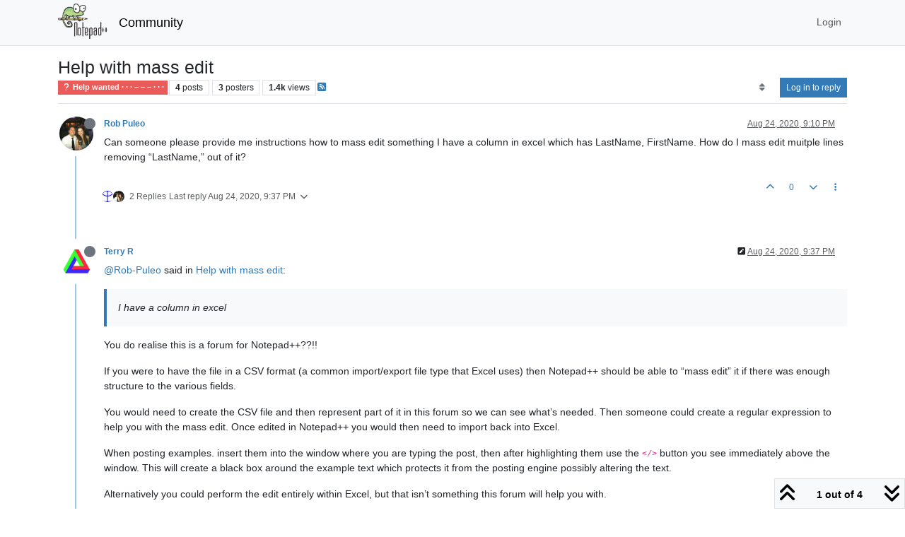

--- FILE ---
content_type: text/html; charset=utf-8
request_url: https://community.notepad-plus-plus.org/topic/19900/help-with-mass-edit
body_size: 62689
content:
<!DOCTYPE html>
<html lang="en-US" data-dir="ltr" style="direction: ltr;">
<head>
<title>Help with mass edit | Notepad++ Community</title>
<meta name="viewport" content="width&#x3D;device-width, initial-scale&#x3D;1.0" />
	<meta name="content-type" content="text/html; charset=UTF-8" />
	<meta name="apple-mobile-web-app-capable" content="yes" />
	<meta name="mobile-web-app-capable" content="yes" />
	<meta property="og:site_name" content="Community" />
	<meta name="msapplication-badge" content="frequency=30; polling-uri=https://community.notepad-plus-plus.org/sitemap.xml" />
	<meta name="theme-color" content="#ffffff" />
	<meta name="keywords" content="notepad++,community" />
	<meta name="msapplication-square150x150logo" content="/assets/uploads/system/site-logo.png" />
	<meta name="title" content="Help with mass edit" />
	<meta property="og:title" content="Help with mass edit" />
	<meta property="og:type" content="article" />
	<meta property="article:published_time" content="2020-08-24T21:10:02.997Z" />
	<meta property="article:modified_time" content="2020-08-24T23:00:46.366Z" />
	<meta property="article:section" content="Help wanted  · · · – – – · · ·" />
	<meta name="description" content="Can someone please provide me instructions how to mass edit something I have a column in excel which has LastName, FirstName. How do I mass edit muitple line..." />
	<meta property="og:description" content="Can someone please provide me instructions how to mass edit something I have a column in excel which has LastName, FirstName. How do I mass edit muitple line..." />
	<meta property="og:image" content="https://lh3.googleusercontent.com/a-/AOh14GgXn2aFzsC1C70EWmJy94hHvakQ5f68os9vMOZF8w" />
	<meta property="og:image:url" content="https://lh3.googleusercontent.com/a-/AOh14GgXn2aFzsC1C70EWmJy94hHvakQ5f68os9vMOZF8w" />
	<meta property="og:image" content="https://community.notepad-plus-plus.org/assets/uploads/system/site-logo.png" />
	<meta property="og:image:url" content="https://community.notepad-plus-plus.org/assets/uploads/system/site-logo.png" />
	<meta property="og:image:width" content="212" />
	<meta property="og:image:height" content="152" />
	<meta property="og:url" content="https://community.notepad-plus-plus.org/topic/19900/help-with-mass-edit" />
	
<link rel="stylesheet" type="text/css" href="/assets/client.css?v=2338002573e" />
<link rel="icon" type="image/x-icon" href="/assets/uploads/system/favicon.ico?v&#x3D;2338002573e" />
	<link rel="manifest" href="/manifest.webmanifest" crossorigin="use-credentials" />
	<link rel="search" type="application/opensearchdescription+xml" title="Community" href="/osd.xml" />
	<link rel="apple-touch-icon" href="/assets/images/touch/512.png" />
	<link rel="icon" sizes="36x36" href="/assets/images/touch/36.png" />
	<link rel="icon" sizes="48x48" href="/assets/images/touch/48.png" />
	<link rel="icon" sizes="72x72" href="/assets/images/touch/72.png" />
	<link rel="icon" sizes="96x96" href="/assets/images/touch/96.png" />
	<link rel="icon" sizes="144x144" href="/assets/images/touch/144.png" />
	<link rel="icon" sizes="192x192" href="/assets/images/touch/192.png" />
	<link rel="icon" sizes="512x512" href="/assets/images/touch/512.png" />
	<link rel="prefetch stylesheet" href="/assets/plugins/nodebb-plugin-markdown/styles/default.css" />
	<link rel="prefetch" href="/assets/language/en-US/markdown.json?v&#x3D;2338002573e" />
	<link rel="prefetch" href="/assets/src/modules/composer.js?v&#x3D;2338002573e" />
	<link rel="prefetch" href="/assets/src/modules/composer/uploads.js?v&#x3D;2338002573e" />
	<link rel="prefetch" href="/assets/src/modules/composer/drafts.js?v&#x3D;2338002573e" />
	<link rel="prefetch" href="/assets/src/modules/composer/tags.js?v&#x3D;2338002573e" />
	<link rel="prefetch" href="/assets/src/modules/composer/categoryList.js?v&#x3D;2338002573e" />
	<link rel="prefetch" href="/assets/src/modules/composer/resize.js?v&#x3D;2338002573e" />
	<link rel="prefetch" href="/assets/src/modules/composer/autocomplete.js?v&#x3D;2338002573e" />
	<link rel="prefetch" href="/assets/templates/composer.tpl?v&#x3D;2338002573e" />
	<link rel="prefetch" href="/assets/language/en-US/topic.json?v&#x3D;2338002573e" />
	<link rel="prefetch" href="/assets/language/en-US/modules.json?v&#x3D;2338002573e" />
	<link rel="prefetch" href="/assets/language/en-US/tags.json?v&#x3D;2338002573e" />
	<link rel="canonical" href="https://community.notepad-plus-plus.org/topic/19900/help-with-mass-edit" />
	<link rel="alternate" type="application/rss+xml" href="/topic/19900.rss" />
	<link rel="up" href="https://community.notepad-plus-plus.org/category/4/help-wanted" />
	<link rel="author" href="https://community.notepad-plus-plus.org/user/rob-puleo" />
	
<script>
var config = JSON.parse('{"relative_path":"","upload_url":"/assets/uploads","asset_base_url":"/assets","assetBaseUrl":"/assets","siteTitle":"Community","browserTitle":"Notepad++ Community","titleLayout":"&#123;pageTitle&#125; | &#123;browserTitle&#125;","showSiteTitle":true,"maintenanceMode":false,"postQueue":1,"minimumTitleLength":8,"maximumTitleLength":255,"minimumPostLength":7,"maximumPostLength":16384,"minimumTagsPerTopic":0,"maximumTagsPerTopic":10,"minimumTagLength":3,"maximumTagLength":25,"undoTimeout":10000,"useOutgoingLinksPage":false,"allowGuestHandles":false,"allowTopicsThumbnail":false,"usePagination":false,"disableChat":false,"disableChatMessageEditing":false,"maximumChatMessageLength":1000,"socketioTransports":["polling","websocket"],"socketioOrigins":"https://community.notepad-plus-plus.org:*","websocketAddress":"","maxReconnectionAttempts":5,"reconnectionDelay":1500,"topicsPerPage":20,"postsPerPage":20,"maximumFileSize":2048,"theme:id":"nodebb-theme-persona","theme:src":"","defaultLang":"en-US","userLang":"en-US","loggedIn":false,"uid":-1,"cache-buster":"v=2338002573e","topicPostSort":"oldest_to_newest","categoryTopicSort":"recently_replied","csrf_token":false,"searchEnabled":true,"searchDefaultInQuick":"titlesposts","bootswatchSkin":"","composer:showHelpTab":true,"enablePostHistory":true,"timeagoCutoff":1,"timeagoCodes":["af","am","ar","az-short","az","be","bg","bs","ca","cs","cy","da","de-short","de","dv","el","en-short","en","es-short","es","et","eu","fa-short","fa","fi","fr-short","fr","gl","he","hr","hu","hy","id","is","it-short","it","ja","jv","ko","ky","lt","lv","mk","nl","no","pl","pt-br-short","pt-br","pt-short","pt","ro","rs","ru","rw","si","sk","sl","sq","sr","sv","th","tr-short","tr","uk","ur","uz","vi","zh-CN","zh-TW"],"resizeImageWidth":760,"cookies":{"enabled":false,"message":"[[global:cookies.message]]","dismiss":"[[global:cookies.accept]]","link":"[[global:cookies.learn-more]]","link_url":"https:&#x2F;&#x2F;www.cookiesandyou.com"},"thumbs":{"size":512},"emailPrompt":0,"useragent":{"isSafari":false},"fontawesome":{"pro":false,"styles":["solid","brands","regular"],"version":"6.7.2"},"acpLang":"undefined","topicSearchEnabled":false,"disableCustomUserSkins":false,"defaultBootswatchSkin":"","hideSubCategories":false,"hideCategoryLastPost":false,"enableQuickReply":false,"saasTourCompleted":true,"markdown":{"highlight":1,"highlightLinesLanguageList":"[]","hljsLanguages":["common"],"theme":"default.css","defaultHighlightLanguage":"","externalMark":true},"spam-be-gone":{},"composer-default":{},"sso-google":{"style":"light"}}');
var app = {
user: JSON.parse('{"uid":-1,"username":"Guest","displayname":"Guest","userslug":"","fullname":"Guest","email":"","icon:text":"?","icon:bgColor":"#aaa","groupTitle":"","groupTitleArray":[],"status":"offline","reputation":0,"email:confirmed":false,"unreadData":{"":{},"new":{},"watched":{},"unreplied":{}},"isAdmin":false,"isGlobalMod":false,"isMod":false,"privileges":{"chat":false,"chat:privileged":false,"upload:post:image":false,"upload:post:file":false,"signature":false,"invite":false,"group:create":false,"search:content":false,"search:users":false,"search:tags":false,"view:users":false,"view:tags":false,"view:groups":false,"local:login":false,"ban":false,"mute":false,"view:users:info":false},"blocks":[],"timeagoCode":"en","offline":true,"lastRoomId":null,"isEmailConfirmSent":false}')
};
document.documentElement.style.setProperty('--panel-offset', `${localStorage.getItem('panelOffset') || 0}px`);
</script>


</head>
<body class="page-topic page-topic-19900 page-topic-help-with-mass-edit template-topic page-topic-category-4 page-topic-category-help-wanted parent-category-4 page-status-200 theme-persona user-guest skin-noskin">
<nav id="menu" class="slideout-menu hidden">
<section class="menu-section" data-section="navigation">
<ul class="menu-section-list text-bg-dark list-unstyled"></ul>
</section>
</nav>
<nav id="chats-menu" class="slideout-menu hidden">

</nav>
<main id="panel" class="slideout-panel">
<nav class="navbar sticky-top navbar-expand-lg bg-light header border-bottom py-0" id="header-menu" component="navbar">
<div class="container-lg justify-content-start flex-nowrap">
<div class="d-flex align-items-center me-auto" style="min-width: 0px;">
<button type="button" class="navbar-toggler border-0" id="mobile-menu">
<i class="fa fa-lg fa-fw fa-bars unread-count" ></i>
<span component="unread/icon" class="notification-icon fa fa-fw fa-book unread-count" data-content="0" data-unread-url="/unread"></span>
</button>
<div class="d-inline-flex align-items-center" style="min-width: 0px;">

<a class="navbar-brand" href="https://notepad-plus-plus.org/">
<img alt="" class=" forum-logo d-inline-block align-text-bottom" src="/assets/uploads/system/site-logo.png?v=2338002573e" />
</a>


<a class="navbar-brand text-truncate" href="/">
Community
</a>

</div>
</div>


<div component="navbar/title" class="visible-xs hidden">
<span></span>
</div>
<div id="nav-dropdown" class="collapse navbar-collapse d-none d-lg-block">
<ul id="main-nav" class="navbar-nav me-auto mb-2 mb-lg-0 gap-2">

</ul>
<ul class="navbar-nav mb-2 mb-lg-0 hidden-xs">
<li class="nav-item">
<a href="#" id="reconnect" class="nav-link hide" title="Looks like your connection to Community was lost, please wait while we try to reconnect.">
<i class="fa fa-check"></i>
</a>
</li>
</ul>



<ul id="logged-out-menu" class="navbar-nav me-0 mb-2 mb-lg-0 align-items-center gap-2">

<li class="nav-item">
<a class="nav-link" href="/login">
<i class="fa fa-sign-in fa-fw d-inline-block d-sm-none"></i>
<span>Login</span>
</a>
</li>
</ul>


</div>
</div>
</nav>
<script>
const rect = document.getElementById('header-menu').getBoundingClientRect();
const offset = Math.max(0, rect.bottom);
document.documentElement.style.setProperty('--panel-offset', offset + `px`);
</script>
<div class="container-lg pt-3" id="content">
<noscript>
<div class="alert alert-danger">
<p>
Your browser does not seem to support JavaScript. As a result, your viewing experience will be diminished, and you have been placed in <strong>read-only mode</strong>.
</p>
<p>
Please download a browser that supports JavaScript, or enable it if it's disabled (i.e. NoScript).
</p>
</div>
</noscript>
<div data-widget-area="header">

</div>
<div class="row mb-5">
<div class="topic col-lg-12" itemid="/topic/19900/help-with-mass-edit" itemscope itemtype="https://schema.org/DiscussionForumPosting">
<meta itemprop="headline" content="Help with mass edit">
<meta itemprop="text" content="Help with mass edit">
<meta itemprop="url" content="/topic/19900/help-with-mass-edit">
<meta itemprop="datePublished" content="2020-08-24T21:10:02.997Z">
<meta itemprop="dateModified" content="2020-08-24T23:00:46.366Z">
<div itemprop="author" itemscope itemtype="https://schema.org/Person">
<meta itemprop="name" content="Rob Puleo">
<meta itemprop="url" content="/user/rob-puleo">
</div>
<div class="topic-header sticky-top mb-3 bg-body">
<div class="d-flex gap-3 flew-wrap border-bottom pb-2 align-items-start">
<div class="d-flex flex-column gap-2 flex-grow-1">
<h1 component="post/header" class="mb-0" itemprop="name">
<div class="topic-title d-flex">
<span class="fs-3" component="topic/title">Help with mass edit</span>
</div>
</h1>
<div class="topic-info d-flex gap-2 align-items-center flex-wrap">
<span component="topic/labels" class="d-flex gap-2 hidden">
<span component="topic/scheduled" class="badge badge border border-gray-300 text-body hidden">
<i class="fa fa-clock-o"></i> Scheduled
</span>
<span component="topic/pinned" class="badge badge border border-gray-300 text-body hidden">
<i class="fa fa-thumb-tack"></i> Pinned
</span>
<span component="topic/locked" class="badge badge border border-gray-300 text-body hidden">
<i class="fa fa-lock"></i> Locked
</span>
<a component="topic/moved" href="/category/" class="badge badge border border-gray-300 text-body text-decoration-none hidden">
<i class="fa fa-arrow-circle-right"></i> Moved
</a>

</span>
<a href="/category/4/help-wanted" class="badge px-1 text-truncate text-decoration-none border" style="color: #ffffff;background-color: #e95c5a;border-color: #e95c5a!important; max-width: 70vw;">
			<i class="fa fa-fw fa-question"></i>
			Help wanted  · · · – – – · · ·
		</a>
<div data-tid="19900" component="topic/tags" class="lh-1 tags tag-list d-flex flex-wrap hidden-xs hidden-empty gap-2"></div>
<div class="d-flex hidden-xs gap-2"><span class="badge text-body border border-gray-300 stats text-xs">
<i class="fa-regular fa-fw fa-message visible-xs-inline" title="Posts"></i>
<span component="topic/post-count" title="4" class="fw-bold">4</span>
<span class="hidden-xs text-lowercase fw-normal">Posts</span>
</span>
<span class="badge text-body border border-gray-300 stats text-xs">
<i class="fa fa-fw fa-user visible-xs-inline" title="Posters"></i>
<span title="3" class="fw-bold">3</span>
<span class="hidden-xs text-lowercase fw-normal">Posters</span>
</span>
<span class="badge text-body border border-gray-300 stats text-xs">
<i class="fa fa-fw fa-eye visible-xs-inline" title="Views"></i>
<span class="fw-bold" title="1381">1.4k</span>
<span class="hidden-xs text-lowercase fw-normal">Views</span>
</span></div>

<a class="hidden-xs" target="_blank" href="/topic/19900.rss"><i class="fa fa-rss-square"></i></a>


<div class="ms-auto">
<div class="topic-main-buttons float-end d-inline-block">
<span class="loading-indicator btn float-start hidden" done="0">
<span class="hidden-xs">Loading More Posts</span> <i class="fa fa-refresh fa-spin"></i>
</span>


<div title="Sort by" class="btn-group bottom-sheet hidden-xs" component="thread/sort">
<button class="btn btn-sm btn-ghost dropdown-toggle" data-bs-toggle="dropdown" aria-haspopup="true" aria-expanded="false" aria-label="Post sort option, Oldest to Newest">
<i class="fa fa-fw fa-sort text-secondary"></i></button>
<ul class="dropdown-menu dropdown-menu-end p-1 text-sm" role="menu">
<li>
<a class="dropdown-item rounded-1 d-flex align-items-center gap-2" href="#" class="oldest_to_newest" data-sort="oldest_to_newest" role="menuitem">
<span class="flex-grow-1">Oldest to Newest</span>
<i class="flex-shrink-0 fa fa-fw text-secondary"></i>
</a>
</li>
<li>
<a class="dropdown-item rounded-1 d-flex align-items-center gap-2" href="#" class="newest_to_oldest" data-sort="newest_to_oldest" role="menuitem">
<span class="flex-grow-1">Newest to Oldest</span>
<i class="flex-shrink-0 fa fa-fw text-secondary"></i>
</a>
</li>
<li>
<a class="dropdown-item rounded-1 d-flex align-items-center gap-2" href="#" class="most_votes" data-sort="most_votes" role="menuitem">
<span class="flex-grow-1">Most Votes</span>
<i class="flex-shrink-0 fa fa-fw text-secondary"></i>
</a>
</li>
</ul>
</div>
<div class="d-inline-block">

</div>
<div component="topic/reply/container" class="btn-group bottom-sheet hidden">
<a href="/compose?tid=19900" class="btn btn-sm btn-primary" component="topic/reply" data-ajaxify="false" role="button"><i class="fa fa-reply visible-xs-inline"></i><span class="visible-sm-inline visible-md-inline visible-lg-inline"> Reply</span></a>
<button type="button" class="btn btn-sm btn-primary dropdown-toggle" data-bs-toggle="dropdown" aria-haspopup="true" aria-expanded="false">
<span class="caret"></span>
</button>
<ul class="dropdown-menu dropdown-menu-end" role="menu">
<li><a class="dropdown-item" href="#" component="topic/reply-as-topic" role="menuitem">Reply as topic</a></li>
</ul>
</div>


<a component="topic/reply/guest" href="/login" class="btn btn-sm btn-primary">Log in to reply</a>


</div>
</div>
</div>
</div>
<div class="d-flex gap-2 justify-content-end align-items-center hidden-empty" component="topic/thumb/list">

</div>
</div>
</div>



<div component="topic/deleted/message" class="alert alert-warning d-flex justify-content-between flex-wrap hidden">
<span>This topic has been deleted. Only users with topic management privileges can see it.</span>
<span>

</span>
</div>

<ul component="topic" class="posts timeline" data-tid="19900" data-cid="4">

<li component="post" class="  topic-owner-post" data-index="0" data-pid="57067" data-uid="19614" data-timestamp="1598303402997" data-username="Rob Puleo" data-userslug="rob-puleo" itemprop="comment" itemtype="http://schema.org/Comment" itemscope>
<a component="post/anchor" data-index="0" id="1"></a>
<meta itemprop="datePublished" content="2020-08-24T21:10:02.997Z">
<meta itemprop="dateModified" content="">

<div class="clearfix post-header">
<div class="icon float-start">
<a href="/user/rob-puleo">
<img title="Rob Puleo" data-uid="19614" class="avatar  avatar-rounded" alt="Rob Puleo" loading="lazy" component="user/picture" src="https://lh3.googleusercontent.com/a-/AOh14GgXn2aFzsC1C70EWmJy94hHvakQ5f68os9vMOZF8w" style="--avatar-size: 48px;" onError="this.remove()" itemprop="image" /><span title="Rob Puleo" data-uid="19614" class="avatar  avatar-rounded" component="user/picture" style="--avatar-size: 48px; background-color: #f44336">R</span>
<i component="user/status" class="fa fa-circle status offline" title="Offline"></i>
</a>
</div>
<small class="d-flex">
<div class="d-flex align-items-center gap-1 flex-wrap w-100">
<strong class="text-nowrap" itemprop="author" itemscope itemtype="https://schema.org/Person">
<meta itemprop="name" content="Rob Puleo">
<meta itemprop="url" content="/user/rob-puleo">
<a href="/user/rob-puleo" data-username="Rob Puleo" data-uid="19614">Rob Puleo</a>
</strong>


<span class="visible-xs-inline-block visible-sm-inline-block visible-md-inline-block visible-lg-inline-block">

<span>

</span>
</span>
<div class="d-flex align-items-center gap-1 flex-grow-1 justify-content-end">
<span>
<i component="post/edit-indicator" class="fa fa-pencil-square edit-icon hidden"></i>
<span data-editor="" component="post/editor" class="hidden">last edited by  <span class="timeago" title="Invalid Date"></span></span>
<span class="visible-xs-inline-block visible-sm-inline-block visible-md-inline-block visible-lg-inline-block">
<a class="permalink text-muted" href="/post/57067"><span class="timeago" title="2020-08-24T21:10:02.997Z"></span></a>
</span>
</span>
<span class="bookmarked"><i class="fa fa-bookmark-o"></i></span>
</div>
</div>
</small>
</div>
<br />
<div class="content" component="post/content" itemprop="text">
<p dir="auto">Can someone please provide me instructions how to mass edit something I have a column in excel which has LastName, FirstName. How do I mass edit muitple lines removing “LastName,” out of it?</p>

</div>
<div class="post-footer">

<div class="clearfix">

<a component="post/reply-count" data-target-component="post/replies/container" href="#" class="threaded-replies user-select-none float-start text-muted ">
<span component="post/reply-count/avatars" class="avatars d-inline-flex gap-1 align-items-top hidden-xs ">

<span><img title="PeterJones" data-uid="3841" class="avatar  avatar-rounded" alt="PeterJones" loading="lazy" component="avatar/picture" src="https://avatars1.githubusercontent.com/u/17455758?v=4" style="--avatar-size: 16px;" onError="this.remove()" itemprop="image" /><span title="PeterJones" data-uid="3841" class="avatar  avatar-rounded" component="avatar/icon" style="--avatar-size: 16px; background-color: #e91e63">P</span></span>

<span><img title="Rob Puleo" data-uid="19614" class="avatar  avatar-rounded" alt="Rob Puleo" loading="lazy" component="avatar/picture" src="https://lh3.googleusercontent.com/a-/AOh14GgXn2aFzsC1C70EWmJy94hHvakQ5f68os9vMOZF8w" style="--avatar-size: 16px;" onError="this.remove()" itemprop="image" /><span title="Rob Puleo" data-uid="19614" class="avatar  avatar-rounded" component="avatar/icon" style="--avatar-size: 16px; background-color: #f44336">R</span></span>


</span>
<span class="replies-count small" component="post/reply-count/text" data-replies="2">2 Replies</span>
<span class="replies-last hidden-xs small">Last reply <span class="timeago" title="2020-08-24T21:37:23.340Z"></span></span>
<i class="fa fa-fw fa-chevron-down" component="post/replies/open"></i>
</a>

<small class="d-flex justify-content-end align-items-center gap-1" component="post/actions">
<!-- This partial intentionally left blank; overwritten by nodebb-plugin-reactions -->
<span class="post-tools">
<a component="post/reply" href="#" class="btn btn-sm btn-link user-select-none hidden">Reply</a>
<a component="post/quote" href="#" class="btn btn-sm btn-link user-select-none hidden">Quote</a>
</span>

<span class="votes">
<a component="post/upvote" href="#" class="btn btn-sm btn-link ">
<i class="fa fa-chevron-up"></i>
</a>
<span class="btn btn-sm btn-link" component="post/vote-count" data-votes="0">0</span>

<a component="post/downvote" href="#" class="btn btn-sm btn-link ">
<i class="fa fa-chevron-down"></i>
</a>

</span>

<span component="post/tools" class="dropdown bottom-sheet d-inline-block ">
<a class="btn btn-link btn-sm dropdown-toggle" href="#" data-bs-toggle="dropdown" aria-haspopup="true" aria-expanded="false"><i class="fa fa-fw fa-ellipsis-v"></i></a>
<ul class="dropdown-menu dropdown-menu-end p-1 text-sm" role="menu"></ul>
</span>
</small>
</div>
<div component="post/replies/container"></div>
</div>

</li>




<li component="post" class="  " data-index="1" data-pid="57068" data-uid="12335" data-timestamp="1598305039102" data-username="Terry R" data-userslug="terry-r" itemprop="comment" itemtype="http://schema.org/Comment" itemscope>
<a component="post/anchor" data-index="1" id="2"></a>
<meta itemprop="datePublished" content="2020-08-24T21:37:19.102Z">
<meta itemprop="dateModified" content="2020-08-24T21:39:17.248Z">

<div class="clearfix post-header">
<div class="icon float-start">
<a href="/user/terry-r">
<img title="Terry R" data-uid="12335" class="avatar  avatar-rounded" alt="Terry R" loading="lazy" component="user/picture" src="/uploads/profile/uid-12335/12335-profileimg.png" style="--avatar-size: 48px;" onError="this.remove()" itemprop="image" /><span title="Terry R" data-uid="12335" class="avatar  avatar-rounded" component="user/picture" style="--avatar-size: 48px; background-color: #3f51b5">T</span>
<i component="user/status" class="fa fa-circle status offline" title="Offline"></i>
</a>
</div>
<small class="d-flex">
<div class="d-flex align-items-center gap-1 flex-wrap w-100">
<strong class="text-nowrap" itemprop="author" itemscope itemtype="https://schema.org/Person">
<meta itemprop="name" content="Terry R">
<meta itemprop="url" content="/user/terry-r">
<a href="/user/terry-r" data-username="Terry R" data-uid="12335">Terry R</a>
</strong>


<span class="visible-xs-inline-block visible-sm-inline-block visible-md-inline-block visible-lg-inline-block">

<span>

</span>
</span>
<div class="d-flex align-items-center gap-1 flex-grow-1 justify-content-end">
<span>
<i component="post/edit-indicator" class="fa fa-pencil-square edit-icon "></i>
<span data-editor="terry-r" component="post/editor" class="hidden">last edited by Terry R <span class="timeago" title="8/24/20&#44; 9:39 PM"></span></span>
<span class="visible-xs-inline-block visible-sm-inline-block visible-md-inline-block visible-lg-inline-block">
<a class="permalink text-muted" href="/post/57068"><span class="timeago" title="2020-08-24T21:37:19.102Z"></span></a>
</span>
</span>
<span class="bookmarked"><i class="fa fa-bookmark-o"></i></span>
</div>
</div>
</small>
</div>
<br />
<div class="content" component="post/content" itemprop="text">
<p dir="auto"><a class="plugin-mentions-user plugin-mentions-a" href="https://community.notepad-plus-plus.org/uid/19614">@Rob-Puleo</a> said in <a href="/post/57067">Help with mass edit</a>:</p>
<blockquote>
<p dir="auto">I have a column in excel</p>
</blockquote>
<p dir="auto">You do realise this is a forum for Notepad++??!!</p>
<p dir="auto">If you were to have the file in a CSV format (a common import/export file type that Excel uses) then Notepad++ should be able to “mass edit” it if there was enough structure to the various fields.</p>
<p dir="auto">You would need to create the CSV file and then represent part of it in this forum so we can see what’s needed. Then someone could create a regular expression to help you with the mass edit. Once edited in Notepad++ you would then need to import back into Excel.</p>
<p dir="auto">When posting examples. insert them into the window where you are typing the post, then after highlighting them use the <code>&lt;/&gt;</code> button you see immediately above the window. This will create a black box around the example text which protects it from the posting engine possibly altering the text.</p>
<p dir="auto">Alternatively you could perform the edit entirely within Excel, but that isn’t something this forum will help you with.</p>
<p dir="auto">Terry</p>

</div>
<div class="post-footer">

<div class="clearfix">

<a component="post/reply-count" data-target-component="post/replies/container" href="#" class="threaded-replies user-select-none float-start text-muted hidden">
<span component="post/reply-count/avatars" class="avatars d-inline-flex gap-1 align-items-top hidden-xs ">


</span>
<span class="replies-count small" component="post/reply-count/text" data-replies="0">1 Reply</span>
<span class="replies-last hidden-xs small">Last reply <span class="timeago" title=""></span></span>
<i class="fa fa-fw fa-chevron-down" component="post/replies/open"></i>
</a>

<small class="d-flex justify-content-end align-items-center gap-1" component="post/actions">
<!-- This partial intentionally left blank; overwritten by nodebb-plugin-reactions -->
<span class="post-tools">
<a component="post/reply" href="#" class="btn btn-sm btn-link user-select-none hidden">Reply</a>
<a component="post/quote" href="#" class="btn btn-sm btn-link user-select-none hidden">Quote</a>
</span>

<span class="votes">
<a component="post/upvote" href="#" class="btn btn-sm btn-link ">
<i class="fa fa-chevron-up"></i>
</a>
<span class="btn btn-sm btn-link" component="post/vote-count" data-votes="1">1</span>

<a component="post/downvote" href="#" class="btn btn-sm btn-link ">
<i class="fa fa-chevron-down"></i>
</a>

</span>

<span component="post/tools" class="dropdown bottom-sheet d-inline-block ">
<a class="btn btn-link btn-sm dropdown-toggle" href="#" data-bs-toggle="dropdown" aria-haspopup="true" aria-expanded="false"><i class="fa fa-fw fa-ellipsis-v"></i></a>
<ul class="dropdown-menu dropdown-menu-end p-1 text-sm" role="menu"></ul>
</span>
</small>
</div>
<div component="post/replies/container"></div>
</div>

</li>




<li component="post" class="  " data-index="2" data-pid="57069" data-uid="3841" data-timestamp="1598305043340" data-username="PeterJones" data-userslug="peterjones" itemprop="comment" itemtype="http://schema.org/Comment" itemscope>
<a component="post/anchor" data-index="2" id="3"></a>
<meta itemprop="datePublished" content="2020-08-24T21:37:23.340Z">
<meta itemprop="dateModified" content="">

<div class="clearfix post-header">
<div class="icon float-start">
<a href="/user/peterjones">
<img title="PeterJones" data-uid="3841" class="avatar  avatar-rounded" alt="PeterJones" loading="lazy" component="user/picture" src="https://avatars1.githubusercontent.com/u/17455758?v=4" style="--avatar-size: 48px;" onError="this.remove()" itemprop="image" /><span title="PeterJones" data-uid="3841" class="avatar  avatar-rounded" component="user/picture" style="--avatar-size: 48px; background-color: #e91e63">P</span>
<i component="user/status" class="fa fa-circle status online" title="Online"></i>
</a>
</div>
<small class="d-flex">
<div class="d-flex align-items-center gap-1 flex-wrap w-100">
<strong class="text-nowrap" itemprop="author" itemscope itemtype="https://schema.org/Person">
<meta itemprop="name" content="PeterJones">
<meta itemprop="url" content="/user/peterjones">
<a href="/user/peterjones" data-username="PeterJones" data-uid="3841">PeterJones</a>
</strong>


<span class="visible-xs-inline-block visible-sm-inline-block visible-md-inline-block visible-lg-inline-block">

<a component="post/parent" class="btn btn-sm btn-ghost py-0 px-1 text-xs hidden-xs" data-topid="57067" href="/post/57067"><i class="fa fa-reply"></i> @Rob Puleo</a>

<span>

</span>
</span>
<div class="d-flex align-items-center gap-1 flex-grow-1 justify-content-end">
<span>
<i component="post/edit-indicator" class="fa fa-pencil-square edit-icon hidden"></i>
<span data-editor="" component="post/editor" class="hidden">last edited by  <span class="timeago" title="Invalid Date"></span></span>
<span class="visible-xs-inline-block visible-sm-inline-block visible-md-inline-block visible-lg-inline-block">
<a class="permalink text-muted" href="/post/57069"><span class="timeago" title="2020-08-24T21:37:23.340Z"></span></a>
</span>
</span>
<span class="bookmarked"><i class="fa fa-bookmark-o"></i></span>
</div>
</div>
</small>
</div>
<br />
<div class="content" component="post/content" itemprop="text">
<p dir="auto"><a class="plugin-mentions-user plugin-mentions-a" href="https://community.notepad-plus-plus.org/uid/19614">@Rob-Puleo</a> ,</p>
<p dir="auto">If you are asking how to edit an Excel spreadsheet in the Excel application, you’re asking in the wrong place: this is a forum for the Notepad++ text editor.</p>
<p dir="auto">If you mean you exported a CSV from Excel and are editing the text of the CSV in Notepad++, then it should be reasonably easy with a regular expression-based search/replace function.</p>
<p dir="auto">How exactly that regex will look is determined by what your data <em>really</em> looks like.  Saying “column” for a spreadsheet data column is meaningless in Notepad++, because it’s a text-editor.</p>
<p dir="auto">For example, if your CSV looked like this:</p>
<pre><code>LastName, FirstName, Other Info ...
Jones, Peter, SuperHelper ...
Puleo, Rob, QuestionAsker ...
Doe, John, FakePerson ...
</code></pre>
<p dir="auto">I could use a Replace entry like:</p>
<ul>
<li>FIND = <code>(?-s)^.*?,\h*(.*)$</code></li>
<li>REPLACE = <code>$1</code></li>
<li>Search Mode = Regular Expression</li>
<li><strong>Replace All</strong></li>
</ul>
<p dir="auto">to get</p>
<pre><code>FirstName, Other Info ...
Peter, SuperHelper ...
Rob, QuestionAsker ...
John, FakePerson ...
</code></pre>
<p dir="auto">But I am 90% confident that my first guess won’t work for you, because of your vague problem description.</p>
<p dir="auto">Please note: if you want a better answer than what I just gave, you are going to have to carefully read and understand the following paragraph, and follow its advice.  If you do not, you are not likely to get anything useful in answer to your question.</p>
<p dir="auto">----</p>
<p dir="auto"><em>Do you want regex search/replace help?  Then please be patient and polite, show some effort, and be willing to learn; answer questions and requests for clarification that are made of you.  All example text should be marked as plain text using the <code>&lt;/&gt;</code> toolbar button or manual <a href="https://community.notepad-plus-plus.org/topic/14262/how-to-markdown-code-on-this-forum/4">Markdown syntax</a>. Screenshots can be pasted from the clipbpard to your post using <code>Ctrl+V</code> to show graphical items, but any text should be included as literal text in your post so we can easily copy/paste your data. Show the data you have <strong>and</strong> the text you want to get from that data; include examples of things that <strong>should match</strong> and be transformed, <strong>and</strong> things that <strong>don’t match</strong> and should be left alone; show <strong>edge cases</strong> and make sure you examples are as <strong>varied</strong> as your real data.  Show the regex you already tried, <strong>and why</strong> you thought it should work; tell us what’s wrong with what you <strong>do</strong> get… Read the official <a href="https://npp-user-manual.org/docs/searching/#regular-expressions" rel="nofollow ugc">NPP Searching / Regex docs</a> and the forum’s <a href="https://community.notepad-plus-plus.org/topic/15765/faq-desk-where-to-find-regex-documentation">Regular Expression FAQ</a>. If you follow these guidelines, you’re much more likely to get helpful replies that solve your problem in the shortest number of tries.</em></p>

</div>
<div class="post-footer">

<div class="clearfix">

<a component="post/reply-count" data-target-component="post/replies/container" href="#" class="threaded-replies user-select-none float-start text-muted hidden">
<span component="post/reply-count/avatars" class="avatars d-inline-flex gap-1 align-items-top hidden-xs ">


</span>
<span class="replies-count small" component="post/reply-count/text" data-replies="0">1 Reply</span>
<span class="replies-last hidden-xs small">Last reply <span class="timeago" title=""></span></span>
<i class="fa fa-fw fa-chevron-down" component="post/replies/open"></i>
</a>

<small class="d-flex justify-content-end align-items-center gap-1" component="post/actions">
<!-- This partial intentionally left blank; overwritten by nodebb-plugin-reactions -->
<span class="post-tools">
<a component="post/reply" href="#" class="btn btn-sm btn-link user-select-none hidden">Reply</a>
<a component="post/quote" href="#" class="btn btn-sm btn-link user-select-none hidden">Quote</a>
</span>

<span class="votes">
<a component="post/upvote" href="#" class="btn btn-sm btn-link ">
<i class="fa fa-chevron-up"></i>
</a>
<span class="btn btn-sm btn-link" component="post/vote-count" data-votes="1">1</span>

<a component="post/downvote" href="#" class="btn btn-sm btn-link ">
<i class="fa fa-chevron-down"></i>
</a>

</span>

<span component="post/tools" class="dropdown bottom-sheet d-inline-block ">
<a class="btn btn-link btn-sm dropdown-toggle" href="#" data-bs-toggle="dropdown" aria-haspopup="true" aria-expanded="false"><i class="fa fa-fw fa-ellipsis-v"></i></a>
<ul class="dropdown-menu dropdown-menu-end p-1 text-sm" role="menu"></ul>
</span>
</small>
</div>
<div component="post/replies/container"></div>
</div>

</li>




<li component="post" class="  topic-owner-post" data-index="3" data-pid="57072" data-uid="19614" data-timestamp="1598310046366" data-username="Rob Puleo" data-userslug="rob-puleo" itemprop="comment" itemtype="http://schema.org/Comment" itemscope>
<a component="post/anchor" data-index="3" id="4"></a>
<meta itemprop="datePublished" content="2020-08-24T23:00:46.366Z">
<meta itemprop="dateModified" content="">

<div class="clearfix post-header">
<div class="icon float-start">
<a href="/user/rob-puleo">
<img title="Rob Puleo" data-uid="19614" class="avatar  avatar-rounded" alt="Rob Puleo" loading="lazy" component="user/picture" src="https://lh3.googleusercontent.com/a-/AOh14GgXn2aFzsC1C70EWmJy94hHvakQ5f68os9vMOZF8w" style="--avatar-size: 48px;" onError="this.remove()" itemprop="image" /><span title="Rob Puleo" data-uid="19614" class="avatar  avatar-rounded" component="user/picture" style="--avatar-size: 48px; background-color: #f44336">R</span>
<i component="user/status" class="fa fa-circle status offline" title="Offline"></i>
</a>
</div>
<small class="d-flex">
<div class="d-flex align-items-center gap-1 flex-wrap w-100">
<strong class="text-nowrap" itemprop="author" itemscope itemtype="https://schema.org/Person">
<meta itemprop="name" content="Rob Puleo">
<meta itemprop="url" content="/user/rob-puleo">
<a href="/user/rob-puleo" data-username="Rob Puleo" data-uid="19614">Rob Puleo</a>
</strong>


<span class="visible-xs-inline-block visible-sm-inline-block visible-md-inline-block visible-lg-inline-block">

<a component="post/parent" class="btn btn-sm btn-ghost py-0 px-1 text-xs hidden-xs" data-topid="57067" href="/post/57067"><i class="fa fa-reply"></i> @Rob Puleo</a>

<span>

</span>
</span>
<div class="d-flex align-items-center gap-1 flex-grow-1 justify-content-end">
<span>
<i component="post/edit-indicator" class="fa fa-pencil-square edit-icon hidden"></i>
<span data-editor="" component="post/editor" class="hidden">last edited by  <span class="timeago" title="Invalid Date"></span></span>
<span class="visible-xs-inline-block visible-sm-inline-block visible-md-inline-block visible-lg-inline-block">
<a class="permalink text-muted" href="/post/57072"><span class="timeago" title="2020-08-24T23:00:46.366Z"></span></a>
</span>
</span>
<span class="bookmarked"><i class="fa fa-bookmark-o"></i></span>
</div>
</div>
</small>
</div>
<br />
<div class="content" component="post/content" itemprop="text">
<p dir="auto"><a class="plugin-mentions-user plugin-mentions-a" href="https://community.notepad-plus-plus.org/uid/19614">@Rob-Puleo</a> I know it’s a notepad++ forum and you provided the steps to export to CSV to use Notepad++. That is what I was looking for and thank you for your help!</p>

</div>
<div class="post-footer">

<div class="clearfix">

<a component="post/reply-count" data-target-component="post/replies/container" href="#" class="threaded-replies user-select-none float-start text-muted hidden">
<span component="post/reply-count/avatars" class="avatars d-inline-flex gap-1 align-items-top hidden-xs ">


</span>
<span class="replies-count small" component="post/reply-count/text" data-replies="0">1 Reply</span>
<span class="replies-last hidden-xs small">Last reply <span class="timeago" title=""></span></span>
<i class="fa fa-fw fa-chevron-down" component="post/replies/open"></i>
</a>

<small class="d-flex justify-content-end align-items-center gap-1" component="post/actions">
<!-- This partial intentionally left blank; overwritten by nodebb-plugin-reactions -->
<span class="post-tools">
<a component="post/reply" href="#" class="btn btn-sm btn-link user-select-none hidden">Reply</a>
<a component="post/quote" href="#" class="btn btn-sm btn-link user-select-none hidden">Quote</a>
</span>

<span class="votes">
<a component="post/upvote" href="#" class="btn btn-sm btn-link ">
<i class="fa fa-chevron-up"></i>
</a>
<span class="btn btn-sm btn-link" component="post/vote-count" data-votes="0">0</span>

<a component="post/downvote" href="#" class="btn btn-sm btn-link ">
<i class="fa fa-chevron-down"></i>
</a>

</span>

<span component="post/tools" class="dropdown bottom-sheet d-inline-block ">
<a class="btn btn-link btn-sm dropdown-toggle" href="#" data-bs-toggle="dropdown" aria-haspopup="true" aria-expanded="false"><i class="fa fa-fw fa-ellipsis-v"></i></a>
<ul class="dropdown-menu dropdown-menu-end p-1 text-sm" role="menu"></ul>
</span>
</small>
</div>
<div component="post/replies/container"></div>
</div>

</li>




</ul>



<div class="pagination-block border border-1 text-bg-light text-center">
<div class="progress-bar bg-info"></div>
<div class="wrapper dropup">
<i class="fa fa-2x fa-angle-double-up pointer fa-fw pagetop"></i>
<a href="#" class="text-reset dropdown-toggle d-inline-block text-decoration-none" data-bs-toggle="dropdown" data-bs-reference="parent" aria-haspopup="true" aria-expanded="false">
<span class="pagination-text"></span>
</a>
<i class="fa fa-2x fa-angle-double-down pointer fa-fw pagebottom"></i>
<ul class="dropdown-menu dropdown-menu-end" role="menu">
<li>
<div class="row">
<div class="col-8 post-content"></div>
<div class="col-4 text-end">
<div class="scroller-content">
<span class="pointer pagetop">First post <i class="fa fa-angle-double-up"></i></span>
<div class="scroller-container">
<div class="scroller-thumb">
<span class="thumb-text"></span>
<div class="scroller-thumb-icon"></div>
</div>
</div>
<span class="pointer pagebottom">Last post <i class="fa fa-angle-double-down"></i></span>
</div>
</div>
</div>
<div class="row">
<div class="col-6">
<button id="myNextPostBtn" class="btn btn-outline-secondary form-control" disabled>Go to my next post</button>
</div>
<div class="col-6">
<input type="number" class="form-control" id="indexInput" placeholder="Go to post index">
</div>
</div>
</li>
</ul>
</div>
</div>
</div>
<div data-widget-area="sidebar" class="col-lg-3 col-sm-12 hidden">

</div>
</div>
<div data-widget-area="footer">

<footer id="footer" class="container footer text-sm text-center mb-5">
        <div class="copyright" style="font-style: italic">
                The Community of users of the <a href="https://notepad-plus-plus.org/">Notepad++</a> text editor.
        </div>
	<div class="copyright">
		Powered by <a class="text-decoration-underline" target="_blank" href="https://nodebb.org">NodeBB</a> | <span><a target="_blank" href="//github.com/NodeBB/NodeBB/graphs/contributors"><i class="fa fa-users"></i> <span class="text-decoration-underline">Contributors<span></a>
	</div>
</footer>

</div>

<noscript>
<nav component="pagination" class="pagination-container hidden" aria-label="Pagination">
<ul class="pagination hidden-xs justify-content-center">
<li class="page-item previous float-start disabled">
<a class="page-link" href="?" data-page="1" aria-label="Previous Page"><i class="fa fa-chevron-left"></i> </a>
</li>

<li class="page-item next float-end disabled">
<a class="page-link" href="?" data-page="1" aria-label="Next Page"><i class="fa fa-chevron-right"></i></a>
</li>
</ul>
<ul class="pagination hidden-sm hidden-md hidden-lg justify-content-center">
<li class="page-item first disabled">
<a class="page-link" href="?" data-page="1" aria-label="First Page"><i class="fa fa-fast-backward"></i> </a>
</li>
<li class="page-item previous disabled">
<a class="page-link" href="?" data-page="1" aria-label="Previous Page"><i class="fa fa-chevron-left"></i> </a>
</li>
<li component="pagination/select-page" class="page-item page select-page">
<a class="page-link" href="#" aria-label="Go to page">1 / 1</a>
</li>
<li class="page-item next disabled">
<a class="page-link" href="?" data-page="1" aria-label="Next Page"><i class="fa fa-chevron-right"></i></a>
</li>
<li class="page-item last disabled">
<a class="page-link" href="?" data-page="1" aria-label="Last Page"><i class="fa fa-fast-forward"></i> </a>
</li>
</ul>
</nav>
</noscript>
<script id="ajaxify-data" type="application/json">{"cid":4,"lastposttime":1598310046366,"mainPid":57067,"postcount":4,"slug":"19900/help-with-mass-edit","tid":19900,"timestamp":1598303402997,"title":"Help with mass edit","uid":19614,"viewcount":1381,"teaserPid":57072,"postercount":3,"deleted":0,"locked":0,"pinned":0,"pinExpiry":0,"upvotes":0,"downvotes":0,"deleterUid":0,"titleRaw":"Help with mass edit","timestampISO":"2020-08-24T21:10:02.997Z","scheduled":false,"lastposttimeISO":"2020-08-24T23:00:46.366Z","pinExpiryISO":"","votes":0,"tags":[],"thumbs":[],"posts":[{"content":"<p dir=\"auto\">Can someone please provide me instructions how to mass edit something I have a column in excel which has LastName, FirstName. How do I mass edit muitple lines removing “LastName,” out of it?<\/p>\n","pid":57067,"tid":19900,"timestamp":1598303402997,"uid":19614,"replies":{"hasMore":false,"hasSingleImmediateReply":false,"users":[{"uid":3841,"username":"PeterJones","userslug":"peterjones","picture":"https://avatars1.githubusercontent.com/u/17455758?v=4","fullname":"PeterCJ","displayname":"PeterJones","icon:bgColor":"#e91e63","icon:text":"P"},{"uid":19614,"username":"Rob Puleo","userslug":"rob-puleo","picture":"https://lh3.googleusercontent.com/a-/AOh14GgXn2aFzsC1C70EWmJy94hHvakQ5f68os9vMOZF8w","fullname":null,"displayname":"Rob Puleo","icon:bgColor":"#f44336","icon:text":"R"}],"text":"[[topic:replies-to-this-post, 2]]","count":2,"timestampISO":"2020-08-24T21:37:23.340Z"},"deleted":0,"upvotes":0,"downvotes":0,"deleterUid":0,"edited":0,"bookmarks":0,"votes":0,"timestampISO":"2020-08-24T21:10:02.997Z","editedISO":"","index":0,"user":{"uid":19614,"username":"Rob Puleo","userslug":"rob-puleo","reputation":0,"postcount":2,"topiccount":1,"picture":"https://lh3.googleusercontent.com/a-/AOh14GgXn2aFzsC1C70EWmJy94hHvakQ5f68os9vMOZF8w","signature":"","banned":false,"banned:expire":0,"status":"offline","lastonline":1598313401176,"groupTitle":null,"mutedUntil":0,"displayname":"Rob Puleo","groupTitleArray":[],"icon:bgColor":"#f44336","icon:text":"R","lastonlineISO":"2020-08-24T23:56:41.176Z","muted":false,"banned_until":0,"banned_until_readable":"Not Banned","selectedGroups":[],"custom_profile_info":[]},"editor":null,"bookmarked":false,"upvoted":false,"downvoted":false,"selfPost":false,"events":[],"topicOwnerPost":true,"display_edit_tools":false,"display_delete_tools":false,"display_moderator_tools":false,"display_move_tools":false,"display_post_menu":true},{"content":"<p dir=\"auto\"><a class=\"plugin-mentions-user plugin-mentions-a\" href=\"https://community.notepad-plus-plus.org/uid/19614\">@Rob-Puleo<\/a> said in <a href=\"/post/57067\">Help with mass edit<\/a>:<\/p>\n<blockquote>\n<p dir=\"auto\">I have a column in excel<\/p>\n<\/blockquote>\n<p dir=\"auto\">You do realise this is a forum for Notepad++??!!<\/p>\n<p dir=\"auto\">If you were to have the file in a CSV format (a common import/export file type that Excel uses) then Notepad++ should be able to “mass edit” it if there was enough structure to the various fields.<\/p>\n<p dir=\"auto\">You would need to create the CSV file and then represent part of it in this forum so we can see what’s needed. Then someone could create a regular expression to help you with the mass edit. Once edited in Notepad++ you would then need to import back into Excel.<\/p>\n<p dir=\"auto\">When posting examples. insert them into the window where you are typing the post, then after highlighting them use the <code>&lt;/&gt;<\/code> button you see immediately above the window. This will create a black box around the example text which protects it from the posting engine possibly altering the text.<\/p>\n<p dir=\"auto\">Alternatively you could perform the edit entirely within Excel, but that isn’t something this forum will help you with.<\/p>\n<p dir=\"auto\">Terry<\/p>\n","pid":57068,"tid":19900,"timestamp":1598305039102,"uid":12335,"downvotes":0,"upvotes":1,"deleted":0,"deleterUid":0,"edited":1598305157248,"editedISO":"2020-08-24T21:39:17.248Z","editor":{"uid":12335,"username":"Terry R","userslug":"terry-r","displayname":"Terry R"},"timestampISO":"2020-08-24T21:37:19.102Z","votes":1,"replies":{"hasMore":false,"hasSingleImmediateReply":false,"users":[],"text":"[[topic:one-reply-to-this-post]]","count":0},"bookmarks":0,"index":1,"user":{"uid":12335,"username":"Terry R","userslug":"terry-r","reputation":3105,"postcount":1929,"topiccount":10,"picture":"/uploads/profile/uid-12335/12335-profileimg.png","signature":"","banned":false,"banned:expire":0,"status":"offline","lastonline":1767075882054,"groupTitle":"[\"Global Moderators\"]","mutedUntil":0,"displayname":"Terry R","groupTitleArray":["Global Moderators"],"icon:bgColor":"#3f51b5","icon:text":"T","lastonlineISO":"2025-12-30T06:24:42.054Z","muted":false,"banned_until":0,"banned_until_readable":"Not Banned","selectedGroups":[],"custom_profile_info":[]},"bookmarked":false,"upvoted":false,"downvoted":false,"selfPost":false,"events":[],"topicOwnerPost":false,"display_edit_tools":false,"display_delete_tools":false,"display_moderator_tools":false,"display_move_tools":false,"display_post_menu":true},{"content":"<p dir=\"auto\"><a class=\"plugin-mentions-user plugin-mentions-a\" href=\"https://community.notepad-plus-plus.org/uid/19614\">@Rob-Puleo<\/a> ,<\/p>\n<p dir=\"auto\">If you are asking how to edit an Excel spreadsheet in the Excel application, you’re asking in the wrong place: this is a forum for the Notepad++ text editor.<\/p>\n<p dir=\"auto\">If you mean you exported a CSV from Excel and are editing the text of the CSV in Notepad++, then it should be reasonably easy with a regular expression-based search/replace function.<\/p>\n<p dir=\"auto\">How exactly that regex will look is determined by what your data <em>really<\/em> looks like.  Saying “column” for a spreadsheet data column is meaningless in Notepad++, because it’s a text-editor.<\/p>\n<p dir=\"auto\">For example, if your CSV looked like this:<\/p>\n<pre><code>LastName, FirstName, Other Info ...\nJones, Peter, SuperHelper ...\nPuleo, Rob, QuestionAsker ...\nDoe, John, FakePerson ...\n<\/code><\/pre>\n<p dir=\"auto\">I could use a Replace entry like:<\/p>\n<ul>\n<li>FIND = <code>(?-s)^.*?,\\h*(.*)$<\/code><\/li>\n<li>REPLACE = <code>$1<\/code><\/li>\n<li>Search Mode = Regular Expression<\/li>\n<li><strong>Replace All<\/strong><\/li>\n<\/ul>\n<p dir=\"auto\">to get<\/p>\n<pre><code>FirstName, Other Info ...\nPeter, SuperHelper ...\nRob, QuestionAsker ...\nJohn, FakePerson ...\n<\/code><\/pre>\n<p dir=\"auto\">But I am 90% confident that my first guess won’t work for you, because of your vague problem description.<\/p>\n<p dir=\"auto\">Please note: if you want a better answer than what I just gave, you are going to have to carefully read and understand the following paragraph, and follow its advice.  If you do not, you are not likely to get anything useful in answer to your question.<\/p>\n<p dir=\"auto\">----<\/p>\n<p dir=\"auto\"><em>Do you want regex search/replace help?  Then please be patient and polite, show some effort, and be willing to learn; answer questions and requests for clarification that are made of you.  All example text should be marked as plain text using the <code>&lt;/&gt;<\/code> toolbar button or manual <a href=\"https://community.notepad-plus-plus.org/topic/14262/how-to-markdown-code-on-this-forum/4\">Markdown syntax<\/a>. Screenshots can be pasted from the clipbpard to your post using <code>Ctrl+V<\/code> to show graphical items, but any text should be included as literal text in your post so we can easily copy/paste your data. Show the data you have <strong>and<\/strong> the text you want to get from that data; include examples of things that <strong>should match<\/strong> and be transformed, <strong>and<\/strong> things that <strong>don’t match<\/strong> and should be left alone; show <strong>edge cases<\/strong> and make sure you examples are as <strong>varied<\/strong> as your real data.  Show the regex you already tried, <strong>and why<\/strong> you thought it should work; tell us what’s wrong with what you <strong>do<\/strong> get… Read the official <a href=\"https://npp-user-manual.org/docs/searching/#regular-expressions\" rel=\"nofollow ugc\">NPP Searching / Regex docs<\/a> and the forum’s <a href=\"https://community.notepad-plus-plus.org/topic/15765/faq-desk-where-to-find-regex-documentation\">Regular Expression FAQ<\/a>. If you follow these guidelines, you’re much more likely to get helpful replies that solve your problem in the shortest number of tries.<\/em><\/p>\n","pid":57069,"tid":19900,"timestamp":1598305043340,"toPid":"57067","uid":3841,"downvotes":0,"upvotes":1,"deleted":0,"deleterUid":0,"edited":0,"replies":{"hasMore":false,"hasSingleImmediateReply":false,"users":[],"text":"[[topic:one-reply-to-this-post]]","count":0},"bookmarks":0,"votes":1,"timestampISO":"2020-08-24T21:37:23.340Z","editedISO":"","index":2,"parent":{"username":"Rob Puleo","displayname":"Rob Puleo"},"user":{"uid":3841,"username":"PeterJones","userslug":"peterjones","reputation":16118,"postcount":9711,"topiccount":80,"picture":"https://avatars1.githubusercontent.com/u/17455758?v=4","signature":"","banned":false,"banned:expire":0,"status":"online","lastonline":1769281572385,"groupTitle":"[\"\"]","mutedUntil":0,"displayname":"PeterJones","groupTitleArray":[""],"icon:bgColor":"#e91e63","icon:text":"P","lastonlineISO":"2026-01-24T19:06:12.385Z","muted":false,"banned_until":0,"banned_until_readable":"Not Banned","selectedGroups":[],"custom_profile_info":[]},"editor":null,"bookmarked":false,"upvoted":false,"downvoted":false,"selfPost":false,"events":[],"topicOwnerPost":false,"display_edit_tools":false,"display_delete_tools":false,"display_moderator_tools":false,"display_move_tools":false,"display_post_menu":true},{"content":"<p dir=\"auto\"><a class=\"plugin-mentions-user plugin-mentions-a\" href=\"https://community.notepad-plus-plus.org/uid/19614\">@Rob-Puleo<\/a> I know it’s a notepad++ forum and you provided the steps to export to CSV to use Notepad++. That is what I was looking for and thank you for your help!<\/p>\n","pid":57072,"tid":19900,"timestamp":1598310046366,"toPid":"57067","uid":19614,"deleted":0,"upvotes":0,"downvotes":0,"deleterUid":0,"edited":0,"replies":{"hasMore":false,"hasSingleImmediateReply":false,"users":[],"text":"[[topic:one-reply-to-this-post]]","count":0},"bookmarks":0,"votes":0,"timestampISO":"2020-08-24T23:00:46.366Z","editedISO":"","index":3,"parent":{"username":"Rob Puleo","displayname":"Rob Puleo"},"user":{"uid":19614,"username":"Rob Puleo","userslug":"rob-puleo","reputation":0,"postcount":2,"topiccount":1,"picture":"https://lh3.googleusercontent.com/a-/AOh14GgXn2aFzsC1C70EWmJy94hHvakQ5f68os9vMOZF8w","signature":"","banned":false,"banned:expire":0,"status":"offline","lastonline":1598313401176,"groupTitle":null,"mutedUntil":0,"displayname":"Rob Puleo","groupTitleArray":[],"icon:bgColor":"#f44336","icon:text":"R","lastonlineISO":"2020-08-24T23:56:41.176Z","muted":false,"banned_until":0,"banned_until_readable":"Not Banned","selectedGroups":[],"custom_profile_info":[]},"editor":null,"bookmarked":false,"upvoted":false,"downvoted":false,"selfPost":false,"events":[],"topicOwnerPost":true,"display_edit_tools":false,"display_delete_tools":false,"display_moderator_tools":false,"display_move_tools":false,"display_post_menu":true}],"events":[],"category":{"bgColor":"#e95c5a","cid":4,"class":"col-md-3 col-xs-6","color":"#ffffff","description":"Got a question? Ask away!","disabled":0,"icon":"fa-question","imageClass":"auto","link":"","name":"Help wanted  · · · – – – · · ·","numRecentReplies":1,"order":4,"parentCid":0,"post_count":54037,"slug":"4/help-wanted","topic_count":9939,"undefined":"on","subCategoriesPerPage":10,"minTags":0,"maxTags":10,"postQueue":1,"isSection":0,"totalPostCount":54037,"totalTopicCount":9939,"descriptionParsed":"Got a question? Ask away!"},"tagWhitelist":[],"minTags":0,"maxTags":10,"thread_tools":[],"isFollowing":false,"isNotFollowing":true,"isIgnoring":false,"bookmark":null,"postSharing":[{"id":"facebook","name":"Facebook","class":"fa-brands fa-facebook","activated":true},{"id":"linkedin","name":"LinkedIn","class":"fa-brands fa-linkedin","activated":true}],"deleter":null,"merger":null,"forker":null,"related":[],"unreplied":false,"icons":[],"privileges":{"topics:reply":false,"topics:read":true,"topics:schedule":false,"topics:tag":false,"topics:delete":false,"posts:edit":false,"posts:history":false,"posts:upvote":false,"posts:downvote":false,"posts:delete":false,"posts:view_deleted":false,"read":true,"purge":false,"view_thread_tools":false,"editable":false,"deletable":false,"view_deleted":false,"view_scheduled":false,"isAdminOrMod":false,"disabled":0,"tid":"19900","uid":-1},"topicStaleDays":0,"reputation:disabled":0,"downvote:disabled":0,"upvoteVisibility":"loggedin","downvoteVisibility":"privileged","feeds:disableRSS":0,"signatures:hideDuplicates":0,"bookmarkThreshold":5,"necroThreshold":7,"postEditDuration":14400,"postDeleteDuration":0,"scrollToMyPost":true,"updateUrlWithPostIndex":true,"allowMultipleBadges":true,"privateUploads":false,"showPostPreviewsOnHover":true,"sortOptionLabel":"[[topic:oldest-to-newest]]","rssFeedUrl":"/topic/19900.rss","postIndex":1,"breadcrumbs":[{"text":"[[global:home]]","url":"https://community.notepad-plus-plus.org"},{"text":"Help wanted  · · · – – – · · ·","url":"https://community.notepad-plus-plus.org/category/4/help-wanted","cid":4},{"text":"Help with mass edit"}],"author":{"username":"Rob Puleo","userslug":"rob-puleo","uid":19614,"displayname":"Rob Puleo"},"pagination":{"prev":{"page":1,"active":false},"next":{"page":1,"active":false},"first":{"page":1,"active":true},"last":{"page":1,"active":true},"rel":[],"pages":[],"currentPage":1,"pageCount":1},"loggedIn":false,"loggedInUser":{"uid":-1,"username":"[[global:guest]]","picture":"","icon:text":"?","icon:bgColor":"#aaa"},"relative_path":"","template":{"name":"topic","topic":true},"url":"/topic/19900/help-with-mass-edit","bodyClass":"page-topic page-topic-19900 page-topic-help-with-mass-edit template-topic page-topic-category-4 page-topic-category-help-wanted parent-category-4 page-status-200 theme-persona user-guest","_header":{"tags":{"meta":[{"name":"viewport","content":"width&#x3D;device-width, initial-scale&#x3D;1.0"},{"name":"content-type","content":"text/html; charset=UTF-8","noEscape":true},{"name":"apple-mobile-web-app-capable","content":"yes"},{"name":"mobile-web-app-capable","content":"yes"},{"property":"og:site_name","content":"Community"},{"name":"msapplication-badge","content":"frequency=30; polling-uri=https://community.notepad-plus-plus.org/sitemap.xml","noEscape":true},{"name":"theme-color","content":"#ffffff"},{"name":"keywords","content":"notepad++,community"},{"name":"msapplication-square150x150logo","content":"/assets/uploads/system/site-logo.png","noEscape":true},{"name":"title","content":"Help with mass edit"},{"property":"og:title","content":"Help with mass edit"},{"property":"og:type","content":"article"},{"property":"article:published_time","content":"2020-08-24T21:10:02.997Z"},{"property":"article:modified_time","content":"2020-08-24T23:00:46.366Z"},{"property":"article:section","content":"Help wanted  · · · – – – · · ·"},{"name":"description","content":"Can someone please provide me instructions how to mass edit something I have a column in excel which has LastName, FirstName. How do I mass edit muitple line..."},{"property":"og:description","content":"Can someone please provide me instructions how to mass edit something I have a column in excel which has LastName, FirstName. How do I mass edit muitple line..."},{"property":"og:image","content":"https://lh3.googleusercontent.com/a-/AOh14GgXn2aFzsC1C70EWmJy94hHvakQ5f68os9vMOZF8w","noEscape":true},{"property":"og:image:url","content":"https://lh3.googleusercontent.com/a-/AOh14GgXn2aFzsC1C70EWmJy94hHvakQ5f68os9vMOZF8w","noEscape":true},{"property":"og:image","content":"https://community.notepad-plus-plus.org/assets/uploads/system/site-logo.png","noEscape":true},{"property":"og:image:url","content":"https://community.notepad-plus-plus.org/assets/uploads/system/site-logo.png","noEscape":true},{"property":"og:image:width","content":"212"},{"property":"og:image:height","content":"152"},{"content":"https://community.notepad-plus-plus.org/topic/19900/help-with-mass-edit","property":"og:url"}],"link":[{"rel":"icon","type":"image/x-icon","href":"/assets/uploads/system/favicon.ico?v&#x3D;2338002573e"},{"rel":"manifest","href":"/manifest.webmanifest","crossorigin":"use-credentials"},{"rel":"search","type":"application/opensearchdescription+xml","title":"Community","href":"/osd.xml"},{"rel":"apple-touch-icon","href":"/assets/images/touch/512.png"},{"rel":"icon","sizes":"36x36","href":"/assets/images/touch/36.png"},{"rel":"icon","sizes":"48x48","href":"/assets/images/touch/48.png"},{"rel":"icon","sizes":"72x72","href":"/assets/images/touch/72.png"},{"rel":"icon","sizes":"96x96","href":"/assets/images/touch/96.png"},{"rel":"icon","sizes":"144x144","href":"/assets/images/touch/144.png"},{"rel":"icon","sizes":"192x192","href":"/assets/images/touch/192.png"},{"rel":"icon","sizes":"512x512","href":"/assets/images/touch/512.png"},{"rel":"prefetch stylesheet","type":"","href":"/assets/plugins/nodebb-plugin-markdown/styles/default.css"},{"rel":"prefetch","href":"/assets/language/en-US/markdown.json?v&#x3D;2338002573e"},{"rel":"prefetch","href":"/assets/src/modules/composer.js?v&#x3D;2338002573e"},{"rel":"prefetch","href":"/assets/src/modules/composer/uploads.js?v&#x3D;2338002573e"},{"rel":"prefetch","href":"/assets/src/modules/composer/drafts.js?v&#x3D;2338002573e"},{"rel":"prefetch","href":"/assets/src/modules/composer/tags.js?v&#x3D;2338002573e"},{"rel":"prefetch","href":"/assets/src/modules/composer/categoryList.js?v&#x3D;2338002573e"},{"rel":"prefetch","href":"/assets/src/modules/composer/resize.js?v&#x3D;2338002573e"},{"rel":"prefetch","href":"/assets/src/modules/composer/autocomplete.js?v&#x3D;2338002573e"},{"rel":"prefetch","href":"/assets/templates/composer.tpl?v&#x3D;2338002573e"},{"rel":"prefetch","href":"/assets/language/en-US/topic.json?v&#x3D;2338002573e"},{"rel":"prefetch","href":"/assets/language/en-US/modules.json?v&#x3D;2338002573e"},{"rel":"prefetch","href":"/assets/language/en-US/tags.json?v&#x3D;2338002573e"},{"rel":"canonical","href":"https://community.notepad-plus-plus.org/topic/19900/help-with-mass-edit","noEscape":true},{"rel":"alternate","type":"application/rss+xml","href":"/topic/19900.rss"},{"rel":"up","href":"https://community.notepad-plus-plus.org/category/4/help-wanted"},{"rel":"author","href":"https://community.notepad-plus-plus.org/user/rob-puleo"}]}},"widgets":{"footer":[{"html":"<footer id=\"footer\" class=\"container footer text-sm text-center mb-5\">\r\n        <div class=\"copyright\" style=\"font-style: italic\">\r\n                The Community of users of the <a href=\"https://notepad-plus-plus.org/\">Notepad++<\/a> text editor.\r\n        <\/div>\r\n\t<div class=\"copyright\">\r\n\t\tPowered by <a class=\"text-decoration-underline\" target=\"_blank\" href=\"https://nodebb.org\">NodeBB<\/a> | <span><a target=\"_blank\" href=\"//github.com/NodeBB/NodeBB/graphs/contributors\"><i class=\"fa fa-users\"><\/i> <span class=\"text-decoration-underline\">Contributors<span><\/a>\r\n\t<\/div>\r\n<\/footer>"}]}}</script></div><!-- /.container#content -->
</main>

<div id="taskbar" component="taskbar" class="taskbar fixed-bottom">
<div class="navbar-inner"><ul class="nav navbar-nav"></ul></div>
</div>
<script defer src="/assets/nodebb.min.js?v=2338002573e"></script>

<script>
if (document.readyState === 'loading') {
document.addEventListener('DOMContentLoaded', prepareFooter);
} else {
prepareFooter();
}
function prepareFooter() {

$(document).ready(function () {
app.coldLoad();
});
}
</script>
</body>
</html>